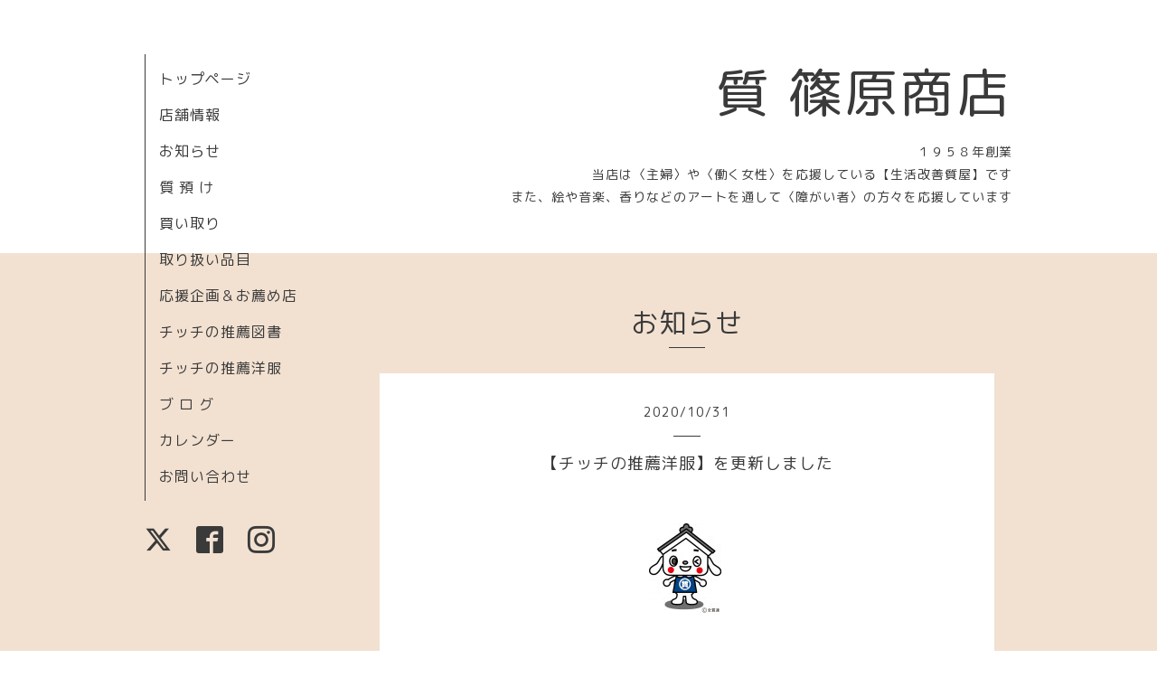

--- FILE ---
content_type: text/html; charset=utf-8
request_url: https://shinohara78.co.jp/info/2020-10
body_size: 5919
content:
<!DOCTYPE html>
<html xmlns="http://www.w3.org/1999/xhtml" xml:lang="ja" lang="ja">
<head>
  <!-- Organic -->
  <meta charset="utf-8">
  <title>お知らせ &gt; 2020-10 - 質 篠原商店</title>
  <meta name="viewport" content="width=device-width,initial-scale=1.0,minimum-scale=1.0" />

  <meta name="description" content="お知らせ &gt; 2020-10 | １９５８年創業
当店は〈主婦〉や〈働く女性〉を応援している【生活改善質屋】です
また、絵や音楽、香りなどのアートを通して〈障がい者〉の方々を応援しています">
  <meta name="keywords" content="">

  <meta property="og:title" content="質 篠原商店">
  <meta property="og:image" content="https://cdn.goope.jp/82051/210128114722bufj.jpg">
  <meta property="og:site_name" content="質 篠原商店">
  <link rel="shortcut icon" href="//cdn.goope.jp/82051/190528161951-5cece117115bb.ico" />
  <link rel="alternate" type="application/rss+xml" title="質 篠原商店 / RSS" href="/feed.rss">
  <link rel="stylesheet" href="https://fonts.googleapis.com/css?family=Lora">
  <link rel="stylesheet" href="/style.css?507044-1584609537">
  <link rel="stylesheet" href="/css/font-awesome/css/font-awesome.min.css">
  <link rel="stylesheet" href="/assets/slick/slick.css">

  <script src="/assets/jquery/jquery-1.9.1.min.js"></script>
  <script src="/assets/clipsquareimage/jquery.clipsquareimage.js"></script>
</head>

<body id="info">

  <div id="container">

    <!-- #header_area -->
    <div id="header_area">
      <!-- #header -->
      <div id="header">
        <h1>
          <a class="shop_sitename" href="https://shinohara78.co.jp">質 篠原商店</a>
        </h1>
        <p>
          １９５８年創業<br />
当店は〈主婦〉や〈働く女性〉を応援している【生活改善質屋】です<br />
また、絵や音楽、香りなどのアートを通して〈障がい者〉の方々を応援しています
        </p>
      </div>
      <!-- /#header -->

      <div id="navi_area">
        <div class="navi_wrap_pc">
          <ul class="navi_list">
            
            <li class="navi_top">
              <a href="/" >トップページ</a>
            </li>
            
            <li class="navi_about">
              <a href="/about" >店舗情報</a>
            </li>
            
            <li class="navi_info active">
              <a href="/info" >お知らせ</a>
            </li>
            
            <li class="navi_free free_196993">
              <a href="/free/shichiazuke" >質 預 け</a>
            </li>
            
            <li class="navi_free free_198074">
              <a href="/free/kaitori" >買い取り</a>
            </li>
            
            <li class="navi_free free_196656">
              <a href="/free/hinmoku" >取り扱い品目</a>
            </li>
            
            <li class="navi_menu">
              <a href="/menu" >応援企画＆お薦め店</a>
            </li>
            
            <li class="navi_photo">
              <a href="/photo" >チッチの推薦図書</a>
            </li>
            
            <li class="navi_staff">
              <a href="/staff" >チッチの推薦洋服</a>
            </li>
            
            <li class="navi_links links_41482">
              <a href="https://ameblo.jp/shinohara78" target="_blank">ブ ロ グ</a>
            </li>
            
            <li class="navi_calendar">
              <a href="/calendar" >カレンダー</a>
            </li>
            
            <li class="navi_contact">
              <a href="/contact" >お問い合わせ</a>
            </li>
            
          </ul>
          <ul class="social_list">
              <li>
                
                <a href="https://twitter.com/shinohara78" target="_blank">
                  <span class="icon-twitter"></span>
                </a>
                
              </li>
              <li>
                
                <a href="https://www.facebook.com/235463086489024" target="_blank">
                  <span class="icon-facebook"></span>
                </a>
                
              </li>
              <li>
                
                <a href="https://www.instagram.com/shinohara_78/" target="_blank">
                  <span class="icon-instagram"></span>
                </a>
                
              </li>
          </ul>
        </div>
      </div>
      <!-- /#header_area -->

      <div id="button_navi">
        <div class="navi_trigger cd-primary-nav-trigger">
          <img class="menu_btn" src="/img/theme_organic/menu_btn.png">
          <img class="menu_close_btn" src="/img/theme_organic/menu_close_btn.png">
        </div>
      </div>
      <div class="navi mobile"></div>

    </div>

    <!-- #content_area -->
    <div id="content_area">

      <!-- #content-->
      <div id="content">

        <!-- #main -->
        <div id="main">

        

        <!-- .contents_box -->
        <div class="contents_box">

          
          <h2>
            お知らせ
          </h2>
          <div class="title_underline"></div>
          

          
            
          
            
          
            <ul class="sub_navi">
<li><a href='/info/2026-01'>2026-01（20）</a></li>
<li><a href='/info/2025-12'>2025-12（20）</a></li>
<li><a href='/info/2025-11'>2025-11（18）</a></li>
<li><a href='/info/2025-10'>2025-10（23）</a></li>
<li><a href='/info/2025-09'>2025-09（18）</a></li>
<li><a href='/info/2025-08'>2025-08（17）</a></li>
<li><a href='/info/2025-07'>2025-07（23）</a></li>
<li><a href='/info/2025-06'>2025-06（20）</a></li>
<li><a href='/info/2025-05'>2025-05（23）</a></li>
<li><a href='/info/2025-04'>2025-04（21）</a></li>
<li><a href='/info/2025-03'>2025-03（20）</a></li>
<li><a href='/info/2025-02'>2025-02（18）</a></li>
<li><a href='/info/2025-01'>2025-01（19）</a></li>
<li><a href='/info/2024-12'>2024-12（19）</a></li>
<li><a href='/info/2024-11'>2024-11（20）</a></li>
<li><a href='/info/2024-10'>2024-10（22）</a></li>
<li><a href='/info/2024-09'>2024-09（19）</a></li>
<li><a href='/info/2024-08'>2024-08（23）</a></li>
<li><a href='/info/2024-07'>2024-07（25）</a></li>
<li><a href='/info/2024-06'>2024-06（27）</a></li>
<li><a href='/info/2024-05'>2024-05（34）</a></li>
<li><a href='/info/2024-04'>2024-04（30）</a></li>
<li><a href='/info/2024-03'>2024-03（28）</a></li>
<li><a href='/info/2024-02'>2024-02（26）</a></li>
<li><a href='/info/2024-01'>2024-01（21）</a></li>
<li><a href='/info/2023-12'>2023-12（31）</a></li>
<li><a href='/info/2023-11'>2023-11（27）</a></li>
<li><a href='/info/2023-10'>2023-10（36）</a></li>
<li><a href='/info/2023-09'>2023-09（37）</a></li>
<li><a href='/info/2023-08'>2023-08（30）</a></li>
<li><a href='/info/2023-07'>2023-07（37）</a></li>
<li><a href='/info/2023-06'>2023-06（43）</a></li>
<li><a href='/info/2023-05'>2023-05（41）</a></li>
<li><a href='/info/2023-04'>2023-04（46）</a></li>
<li><a href='/info/2023-03'>2023-03（57）</a></li>
<li><a href='/info/2023-02'>2023-02（46）</a></li>
<li><a href='/info/2023-01'>2023-01（40）</a></li>
<li><a href='/info/2022-12'>2022-12（54）</a></li>
<li><a href='/info/2022-11'>2022-11（68）</a></li>
<li><a href='/info/2022-10'>2022-10（74）</a></li>
<li><a href='/info/2022-09'>2022-09（61）</a></li>
<li><a href='/info/2022-08'>2022-08（55）</a></li>
<li><a href='/info/2022-07'>2022-07（60）</a></li>
<li><a href='/info/2022-06'>2022-06（59）</a></li>
<li><a href='/info/2022-05'>2022-05（53）</a></li>
<li><a href='/info/2022-04'>2022-04（68）</a></li>
<li><a href='/info/2022-03'>2022-03（62）</a></li>
<li><a href='/info/2022-02'>2022-02（53）</a></li>
<li><a href='/info/2022-01'>2022-01（73）</a></li>
<li><a href='/info/2021-12'>2021-12（79）</a></li>
<li><a href='/info/2021-11'>2021-11（81）</a></li>
<li><a href='/info/2021-10'>2021-10（75）</a></li>
<li><a href='/info/2021-09'>2021-09（68）</a></li>
<li><a href='/info/2021-08'>2021-08（65）</a></li>
<li><a href='/info/2021-07'>2021-07（81）</a></li>
<li><a href='/info/2021-06'>2021-06（83）</a></li>
<li><a href='/info/2021-05'>2021-05（73）</a></li>
<li><a href='/info/2021-04'>2021-04（87）</a></li>
<li><a href='/info/2021-03'>2021-03（91）</a></li>
<li><a href='/info/2021-02'>2021-02（84）</a></li>
<li><a href='/info/2021-01'>2021-01（80）</a></li>
<li><a href='/info/2020-12'>2020-12（97）</a></li>
<li><a href='/info/2020-11'>2020-11（85）</a></li>
<li><a href='/info/2020-10' class='active'>2020-10（107）</a></li>
<li><a href='/info/2020-09'>2020-09（84）</a></li>
<li><a href='/info/2020-08'>2020-08（91）</a></li>
<li><a href='/info/2020-07'>2020-07（115）</a></li>
<li><a href='/info/2020-06'>2020-06（116）</a></li>
<li><a href='/info/2020-05'>2020-05（102）</a></li>
<li><a href='/info/2020-04'>2020-04（103）</a></li>
<li><a href='/info/2020-03'>2020-03（100）</a></li>
<li><a href='/info/2020-02'>2020-02（94）</a></li>
<li><a href='/info/2020-01'>2020-01（90）</a></li>
<li><a href='/info/2019-12'>2019-12（90）</a></li>
<li><a href='/info/2019-11'>2019-11（88）</a></li>
<li><a href='/info/2019-10'>2019-10（72）</a></li>
<li><a href='/info/2019-09'>2019-09（76）</a></li>
<li><a href='/info/2019-08'>2019-08（75）</a></li>
<li><a href='/info/2019-07'>2019-07（58）</a></li>
<li><a href='/info/2019-06'>2019-06（45）</a></li>
<li><a href='/info/2019-05'>2019-05（32）</a></li>
</ul>

          
            
          
            
          
            
          
            
          
            
          
            
          
            
          
            
          
            
          

          
          
          <div class="contents_box_inner">
            <p class="date">
              2020<span>/</span>10<span>/</span>31
            </p>
            <div class="date_underline"></div>
            <a href="/info/3584484">
              <h4>【チッチの推薦洋服】を更新しました</h4>
            </a>
            <div class="photo">
              
            </div>
            <div class="textfield">
              <p>&nbsp;</p>
<p style="text-align: center;"><a href="https://cdn.goope.jp/82051/190417180845-5cb6ed1d7c2a1.png" target="_blank"><img alt="Z-9.png" src="https://cdn.goope.jp/82051/190417180845-5cb6ed1d7c2a1_s.jpg" /></a>&nbsp;</p>
<p style="text-align: center;"><span style="font-size: 10pt;">　</span></p>
<p style="text-align: center;"><span style="font-size: 10pt;">当店のホームページのメニューの【チッチの推薦洋服】を更新しました。</span></p>
<p style="text-align: center;"><span style="font-size: 10pt;">本日ご紹介する本は以下の１着です。</span></p>
<p style="text-align: center;"><span style="font-size: 10pt;">&nbsp;</span></p>
<p style="text-align: center;"><strong><span style="font-size: 12pt;">007-マロリーベスト（</span><span style="font-size: 12pt;">Nigel Cabourn</span><span style="font-size: 12pt;">）</span></strong></p>
<p style="text-align: center;"><span style="font-size: 10pt;">&nbsp;</span></p>
<p style="text-align: center;"><span style="font-size: 10pt;">チッチは洋服が好きなので、このコロナの中でもなるべく洋服を買って行きたいと思います。</span></p>
<p style="text-align: center;"><span style="font-size: 10pt;">チッチはだいたいセールと楽天ポイントを駆使して購入しています (≧▽≦)</span></p>
<p style="text-align: center;"><span style="font-size: 10pt;">👉&nbsp;<a href="https://shinohara78.co.jp/staff">https://shinohara78.co.jp/staff</a></span></p>
            </div>
          </div>
          
          <div class="contents_box_inner">
            <p class="date">
              2020<span>/</span>10<span>/</span>31
            </p>
            <div class="date_underline"></div>
            <a href="/info/3584421">
              <h4>ブログを更新しました</h4>
            </a>
            <div class="photo">
              
            </div>
            <div class="textfield">
              <p style="text-align: center;">&nbsp;</p>
<p style="text-align: center;"><span style="font-size: 10pt;"><a href="https://cdn.goope.jp/82051/190510162257-5cd526d184ce5.png" target="_blank"><img alt="恐竜チッチ1.png" src="https://cdn.goope.jp/82051/190510162257-5cd526d184ce5_s.jpg" /></a></span></p>
<p style="text-align: center;"><span style="font-size: 10pt;">&nbsp;</span></p>
<p style="text-align: center;"><span style="font-size: 10pt;">当店ブログ内にある【チッチのお部屋】を更新しました。</span></p>
<p style="text-align: center;"><span style="font-size: 10pt;">チッチの時事評論の第１５４回は</span><span style="font-size: 10pt;">《複数の強みを掛け合わせて独自性を作る》です。</span></p>
<p style="text-align: center;"><span style="font-size: 10pt;">&nbsp;</span></p>
<p style="text-align: center;"><span style="font-size: 10pt;"><span style="font-size: 13.3333px;">【強みに基づいて行動する】シリーズも今回が最終回です。</span></span></p>
<p style="text-align: center;"><span style="font-size: 10pt;"><span style="font-size: 13.3333px;">凡人はそこそこの強みを２つ３つ掛け合わせて総合力で勝負です (=ﾟ&omega;ﾟ)ﾉ</span></span></p>
<p style="text-align: center;"><span style="font-size: 10pt;">👉&nbsp;<a href="https://ameblo.jp/shinohara78/entry-12634400353.html">https://ameblo.jp/shinohara78/entry-12634400353.html</a></span></p>
            </div>
          </div>
          
          <div class="contents_box_inner">
            <p class="date">
              2020<span>/</span>10<span>/</span>31
            </p>
            <div class="date_underline"></div>
            <a href="/info/3584280">
              <h4>働く女性への応援企画・第２弾</h4>
            </a>
            <div class="photo">
              
            </div>
            <div class="textfield">
              <p>&nbsp;</p>
<p style="text-align: center;"><span style="font-size: 10pt;"><span style="color: #008000;"><strong><span style="font-size: 12pt;"><a href="https://cdn.goope.jp/82051/200624175722-5ef31572a33d1.jpg" target="_blank"><img src="https://cdn.goope.jp/82051/200624175722-5ef31572a33d1_l.jpg" alt="Ⅱ-Bu.2.jpg" /></a></span></strong></span></span></p>
<p style="text-align: center;">&nbsp;</p>
<p style="text-align: center;"><span style="font-size: 10pt;"><span style="color: #008000;"><strong><span style="font-size: 12pt;">働く女性</span></strong></span>への応援企画の第２弾として、</span></p>
<p style="text-align: center;"><span style="font-size: 10pt;">当店のブログにて【Bu.2-１つ上の働き方】を連載しています。</span></p>
<p style="text-align: center;"><span style="font-size: 10pt;">自分の強みをベースに、そこから１つ上の働き方を築き上げましょう。</span></p>
<p style="text-align: center;"><span style="font-size: 10pt;"><span style="color: #008000;"><strong><span style="font-size: 12pt;">評価は常に自分の外部にある</span></strong></span>ということを忘れてはいけません。</span></p>
<p style="text-align: center;"><span style="font-size: 10pt;">&nbsp;&nbsp;</span></p>
<p style="text-align: center;"><span style="font-size: 10pt;">Bu.2-１つ上の働き方 👉&nbsp;<a href="https://shinohara78.co.jp/menu/806141">https://shinohara78.co.jp/menu/806141</a></span></p>
<p style="text-align: center;"><span style="font-size: 10pt;">&nbsp;</span></p>
<p style="text-align: center;">&nbsp;<a href="https://cdn.goope.jp/82051/200217171025-5e4a4a71df4db.png" target="_blank"><img alt="Z-8.png" src="https://cdn.goope.jp/82051/200217171025-5e4a4a71df4db_s.jpg" /></a>&nbsp;</p>
            </div>
          </div>
          
          <div class="contents_box_inner">
            <p class="date">
              2020<span>/</span>10<span>/</span>31
            </p>
            <div class="date_underline"></div>
            <a href="/info/3583959">
              <h4>本日の金とプラチナの買取価格</h4>
            </a>
            <div class="photo">
              
            </div>
            <div class="textfield">
              <p style="text-align: center;">&nbsp;</p>
<p style="border-collapse: collapse; box-sizing: border-box; color: #3a3a3a; font-family: &amp;quot; rounded mplus 1c&amp;quot;; font-size: 14px; font-style: normal; font-variant: normal; font-weight: normal; letter-spacing: 0.5px; list-style-image: none; list-style-position: outside; list-style-type: none; orphans: 2; overflow-wrap: break-word; text-align: center; text-decoration: none; text-indent: 0px; text-transform: none; -webkit-text-stroke-width: 0px; white-space: normal; word-break: normal; word-spacing: 0px; padding: 0px; margin: 0.5em 0px 0px 0px;"><span style="border-collapse: collapse; box-sizing: border-box; font-size: 10pt; overflow-wrap: normal; word-break: break-all;"><a href="https://cdn.goope.jp/82051/190511123620-5cd6433446728.png" target="_blank" style="border-collapse: collapse; box-sizing: border-box; color: #3a3a3a; font-weight: normal; list-style-image: none; list-style-position: outside; list-style-type: none; overflow-wrap: normal; text-decoration: underline; word-break: break-all; padding: 0px; margin: 0px;"><img alt="Z-12.png" src="https://cdn.goope.jp/82051/190511123620-5cd6433446728_s.jpg" style="border-collapse: collapse; border-image-outset: 0; border-image-repeat: stretch; border-image-slice: 100%; border-image-source: none; border-image-width: 1; box-sizing: border-box; height: auto; max-width: 100%; overflow-wrap: normal; word-break: break-all; border: medium none currentColor;" /></a></span></p>
<p style="color: #000000; font-family: Verdana, Arial, Helvetica, sans-serif; font-size: 13px; font-style: normal; font-variant: normal; font-weight: 400; letter-spacing: normal; orphans: 2; text-decoration: none; text-indent: 0px; text-transform: none; -webkit-text-stroke-width: 0px; white-space: normal; word-spacing: 0px; text-align: center;">&nbsp;</p>
<p style="text-align: center;"><span style="font-size: 10pt;">【金の買取価格】前日比</span><span style="color: #0000ff;"><strong>＋15円</strong></span></p>
<p style="text-align: center;"><span style="font-size: 10pt;"><span color="#000025"></span><span color="#005500"></span><span color="#b08500"></span><b></b><span color="#005500" style="color: #005500;"></span><b></b><span color="#005500" style="color: #005500;"></span><b></b><span color="#000025" style="color: #000025;"></span><b></b><span color="#000037" style="color: #000037;"></span><b></b><span color="#000025" style="color: #000025;"></span>K24IG&hellip;&hellip;6,671円　　K24&hellip;&hellip;6,465円　　K22&hellip;&hellip;5,853円</span></p>
<p style="text-align: center;"><span style="font-size: 10pt;">K20&hellip;&hellip;5,331</span><span style="font-size: 10pt;">円　　K18&hellip;&hellip;4,885</span><span style="font-size: 10pt;">円　　K14&hellip;&hellip;3,579円</span></p>
<p style="text-align: center;"><span style="font-size: 10pt;">&nbsp;</span></p>
<p style="text-align: center;"><span style="font-size: 10pt;">【プラチナの買取価格】前日比<span style="color: #ff0000;"><strong>－40円</strong></span></span></p>
<p style="text-align: center;"><span style="font-size: 10pt;"><b></b><span color="#000025" style="color: #000025;"></span><b></b><span color="#005500" style="color: #005500;"></span><b></b><span color="#005500" style="color: #005500;"></span><b></b><span color="#000025" style="color: #000025;"></span><b></b><span color="#005500" style="color: #005500;"></span><b></b><span color="#000025" style="color: #000025;"></span>Pt1,000IG&hellip;&hellip;2,809</span><span style="font-size: 10pt;">円　　Pt1,000&hellip;&hellip;2,716円　　Pt950&hellip;&hellip;2,560円</span></p>
<p style="text-align: center;"><span style="font-size: 10pt;">Pt900&hellip;&hellip;2,451円　　Pt850&hellip;&hellip;2,296円</span></p>
<p style="text-align: center;">&nbsp;</p>
<p><span style="font-size: 10pt;">&nbsp;</span><span style="font-size: 10pt;">👉 今日はハロウィンです。日本もすっかりハロウィンが定着しましたね。ハッピー・ハロウィン、トリックオアトリート 🎃&nbsp;</span><span style="font-size: 10pt;">今、金の価格は<span style="color: #0000ff;"><strong><span style="font-size: 12pt;">４０年ぶりの相場最高値</span></strong></span>です。また、<span style="color: #ff0000;"><strong><span style="font-size: 12pt;">２０年前の７倍以上</span></strong></span>です。</span></p>
            </div>
          </div>
          
          <div class="contents_box_inner">
            <p class="date">
              2020<span>/</span>10<span>/</span>30
            </p>
            <div class="date_underline"></div>
            <a href="/info/3582924">
              <h4>お品物を買い取りました</h4>
            </a>
            <div class="photo">
              
            </div>
            <div class="textfield">
              <p style="text-align: center;">&nbsp;</p>
<p style="text-align: center;"><span style="font-size: 10pt;"><a href="https://cdn.goope.jp/82051/201030170601-5f9bc9690b674.jpg" target="_blank"><img src="https://cdn.goope.jp/82051/201030170601-5f9bc9690b674_l.jpg" alt="2020.10.30.JPG" /></a></span></p>
<p style="text-align: center;">&nbsp;</p>
<p style="text-align: center;"><span style="font-size: 10pt;">本日、<span style="color: #ff00ff;"><strong><span style="font-size: 12pt;">5</span></strong></span></span><span style="font-size: 10pt;"><span style="color: #ff00ff;"><strong><span style="font-size: 12pt;">0代女性</span></strong></span>のお客様から<span style="color: #ff6600;"><strong><span style="font-size: 12pt;">ヴィトンの財布</span></strong></span>を買い取りました。&nbsp;</span></p>
<p style="text-align: center;"><span style="font-size: 10pt;"><span style="color: #0000ff;"><strong><span style="font-size: 12pt;">初めて</span></strong></span>のお客様で、当店のホームページを見てご来店いただきました。</span></p>
<p style="text-align: center;"><span style="font-size: 10pt;">&nbsp;&nbsp;</span></p>
<p style="text-align: center;"><span style="font-size: 10pt;">朝夕の寒さが増してきました。風邪を引かないようにご注意下さい。</span></p>
<p style="text-align: center;"><span style="font-size: 10pt;">いつも当店のホームページを見ていただき、誠にありがとうございます。</span></p>
<p style="text-align: center;"><span style="font-size: 10pt;">&nbsp;</span></p>
<p style="text-align: center;"><span style="font-size: 10pt;">&nbsp;<a href="https://cdn.goope.jp/82051/190403151820-5ca4502cac193.jpg" target="_blank"><img alt="Z-1.jpg" src="https://cdn.goope.jp/82051/190403151820-5ca4502cac193_s.jpg" /></a>&nbsp;</span></p>
            </div>
          </div>
          
          

          


          


          


          


          


          


          

          

          

            
            <div class="autopagerize_insert_before">
            </div>

            <div class="pager">
              <div class="inner">
                <div>
                   <a href="/info/2020-10" class='chk'>1</a> <a href="/info/2020-10/page/2">2</a>  <a href="/info/2020-10/page/3">3</a>  <a href="/info/2020-10/page/4">4</a>  <a href="/info/2020-10/page/5">5</a>  <a href="/info/2020-10/page/6">6</a>  <a href="/info/2020-10/page/7">7</a>  <a href="/info/2020-10/page/8">8</a>  <a href="/info/2020-10/page/9">9</a>  <a href="/info/2020-10/page/10">10</a>  <a href="/info/2020-10/page/11">...</a> <a href="/info/2020-10/page/2" class='next' rel='next'>&#187;</a>
                </div>
              </div>
            </div>
            

            <ul class="info_footer_sub_navi">
              
              <li>
                
              </li>
              
              <li>
                
              </li>
              
              <li>
                <ul class="sub_navi">
<li><a href='/info/2026-01'>2026-01（20）</a></li>
<li><a href='/info/2025-12'>2025-12（20）</a></li>
<li><a href='/info/2025-11'>2025-11（18）</a></li>
<li><a href='/info/2025-10'>2025-10（23）</a></li>
<li><a href='/info/2025-09'>2025-09（18）</a></li>
<li><a href='/info/2025-08'>2025-08（17）</a></li>
<li><a href='/info/2025-07'>2025-07（23）</a></li>
<li><a href='/info/2025-06'>2025-06（20）</a></li>
<li><a href='/info/2025-05'>2025-05（23）</a></li>
<li><a href='/info/2025-04'>2025-04（21）</a></li>
<li><a href='/info/2025-03'>2025-03（20）</a></li>
<li><a href='/info/2025-02'>2025-02（18）</a></li>
<li><a href='/info/2025-01'>2025-01（19）</a></li>
<li><a href='/info/2024-12'>2024-12（19）</a></li>
<li><a href='/info/2024-11'>2024-11（20）</a></li>
<li><a href='/info/2024-10'>2024-10（22）</a></li>
<li><a href='/info/2024-09'>2024-09（19）</a></li>
<li><a href='/info/2024-08'>2024-08（23）</a></li>
<li><a href='/info/2024-07'>2024-07（25）</a></li>
<li><a href='/info/2024-06'>2024-06（27）</a></li>
<li><a href='/info/2024-05'>2024-05（34）</a></li>
<li><a href='/info/2024-04'>2024-04（30）</a></li>
<li><a href='/info/2024-03'>2024-03（28）</a></li>
<li><a href='/info/2024-02'>2024-02（26）</a></li>
<li><a href='/info/2024-01'>2024-01（21）</a></li>
<li><a href='/info/2023-12'>2023-12（31）</a></li>
<li><a href='/info/2023-11'>2023-11（27）</a></li>
<li><a href='/info/2023-10'>2023-10（36）</a></li>
<li><a href='/info/2023-09'>2023-09（37）</a></li>
<li><a href='/info/2023-08'>2023-08（30）</a></li>
<li><a href='/info/2023-07'>2023-07（37）</a></li>
<li><a href='/info/2023-06'>2023-06（43）</a></li>
<li><a href='/info/2023-05'>2023-05（41）</a></li>
<li><a href='/info/2023-04'>2023-04（46）</a></li>
<li><a href='/info/2023-03'>2023-03（57）</a></li>
<li><a href='/info/2023-02'>2023-02（46）</a></li>
<li><a href='/info/2023-01'>2023-01（40）</a></li>
<li><a href='/info/2022-12'>2022-12（54）</a></li>
<li><a href='/info/2022-11'>2022-11（68）</a></li>
<li><a href='/info/2022-10'>2022-10（74）</a></li>
<li><a href='/info/2022-09'>2022-09（61）</a></li>
<li><a href='/info/2022-08'>2022-08（55）</a></li>
<li><a href='/info/2022-07'>2022-07（60）</a></li>
<li><a href='/info/2022-06'>2022-06（59）</a></li>
<li><a href='/info/2022-05'>2022-05（53）</a></li>
<li><a href='/info/2022-04'>2022-04（68）</a></li>
<li><a href='/info/2022-03'>2022-03（62）</a></li>
<li><a href='/info/2022-02'>2022-02（53）</a></li>
<li><a href='/info/2022-01'>2022-01（73）</a></li>
<li><a href='/info/2021-12'>2021-12（79）</a></li>
<li><a href='/info/2021-11'>2021-11（81）</a></li>
<li><a href='/info/2021-10'>2021-10（75）</a></li>
<li><a href='/info/2021-09'>2021-09（68）</a></li>
<li><a href='/info/2021-08'>2021-08（65）</a></li>
<li><a href='/info/2021-07'>2021-07（81）</a></li>
<li><a href='/info/2021-06'>2021-06（83）</a></li>
<li><a href='/info/2021-05'>2021-05（73）</a></li>
<li><a href='/info/2021-04'>2021-04（87）</a></li>
<li><a href='/info/2021-03'>2021-03（91）</a></li>
<li><a href='/info/2021-02'>2021-02（84）</a></li>
<li><a href='/info/2021-01'>2021-01（80）</a></li>
<li><a href='/info/2020-12'>2020-12（97）</a></li>
<li><a href='/info/2020-11'>2020-11（85）</a></li>
<li><a href='/info/2020-10' class='active'>2020-10（107）</a></li>
<li><a href='/info/2020-09'>2020-09（84）</a></li>
<li><a href='/info/2020-08'>2020-08（91）</a></li>
<li><a href='/info/2020-07'>2020-07（115）</a></li>
<li><a href='/info/2020-06'>2020-06（116）</a></li>
<li><a href='/info/2020-05'>2020-05（102）</a></li>
<li><a href='/info/2020-04'>2020-04（103）</a></li>
<li><a href='/info/2020-03'>2020-03（100）</a></li>
<li><a href='/info/2020-02'>2020-02（94）</a></li>
<li><a href='/info/2020-01'>2020-01（90）</a></li>
<li><a href='/info/2019-12'>2019-12（90）</a></li>
<li><a href='/info/2019-11'>2019-11（88）</a></li>
<li><a href='/info/2019-10'>2019-10（72）</a></li>
<li><a href='/info/2019-09'>2019-09（76）</a></li>
<li><a href='/info/2019-08'>2019-08（75）</a></li>
<li><a href='/info/2019-07'>2019-07（58）</a></li>
<li><a href='/info/2019-06'>2019-06（45）</a></li>
<li><a href='/info/2019-05'>2019-05（32）</a></li>
</ul>

              </li>
              
              <li>
                
              </li>
              
              <li>
                
              </li>
              
              <li>
                
              </li>
              
              <li>
                
              </li>
              
              <li>
                
              </li>
              
              <li>
                
              </li>
              
              <li>
                
              </li>
              
              <li>
                
              </li>
              
              <li>
                
              </li>
              
            </ul>

          <div class="gadgets">
            <div class="inner">
            </div>
          </div>



          <div class="social">
            <div class="inner"><div id="social_widgets">
<div id="widget_twitter_follow" class="social_widget">
<div style="text-align:left;padding-bottom:10px;">
<a href="https://twitter.com/shinohara78" class="twitter-follow-button" data-show-count="false" data-lang="ja">Follow @shinohara78</a>
<script>!function(d,s,id){var js,fjs=d.getElementsByTagName(s)[0];if(!d.getElementById(id)){js=d.createElement(s);js.id=id;js.src="//platform.twitter.com/widgets.js";fjs.parentNode.insertBefore(js,fjs);}}(document,"script","twitter-wjs");</script>
</div>
</div>
<div id="widget_twitter_tweet" class="social_widget">
<div style="text-align:left;padding-bottom:10px;">
<a href="https://twitter.com/share" class="twitter-share-button" data-url="https://shinohara78.co.jp" data-text="質 篠原商店" data-lang="ja">Tweet</a>
<script>!function(d,s,id){var js,fjs=d.getElementsByTagName(s)[0];if(!d.getElementById(id)){js=d.createElement(s);js.id=id;js.src="https://platform.twitter.com/widgets.js";fjs.parentNode.insertBefore(js,fjs);}}(document,"script","twitter-wjs");</script>
</div>
</div>
<div  id="widget_facebook_like" class="social_widget">
<div style="text-align:left;padding-bottom:10px;">
<iframe src="//www.facebook.com/plugins/like.php?href=https%3A%2F%2Fshinohara78.co.jp&amp;width&amp;layout=button_count&amp;action=like&amp;show_faces=false&amp;share=true&amp;height=21&amp;appId=837439917751931" scrolling="no" frameborder="0" style="border:none; overflow:hidden; height:21px;" allowTransparency="true"></iframe>
</div>
</div>
<div id="widget_facebook_follow" class="social_widget social_widget_facebook_likebox">
<div style="text-align:left;padding-bottom:10px;">
  <iframe src="https://www.facebook.com/plugins/page.php?href=https%3A%2F%2Fwww.facebook.com%2F235463086489024&tabs&width=340&height=70&small_header=true&adapt_container_width=true&hide_cover=true&show_facepile=false&appId" width="340" height="70" style="border:none;overflow:hidden;width:100%;" scrolling="no" frameborder="0" allowTransparency="true"></iframe>
</div>
</div>

</div>
</div>
          </div>

        </div>
        <!-- /.contents_box -->

        </div>
        <!-- /#main -->


      </div>
      <!-- /#content -->

    </div>
    <!-- #content_area -->


    <div id="footer">
      <div class="inner">
        <div class="social_icon_mobile"></div>
        
        <div>
          &copy;2026 <a href="https://shinohara78.co.jp">有限会社 篠原商店</a>. All Rights Reserved.
        </div>
      </div>
    </div>

  </div>
  <!-- /#container -->

  <script src="/assets/colorbox/jquery.colorbox-min.js"></script>
  <script src="/js/tooltip.js"></script>
  <script src="/assets/slick/slick.js"></script>
  <script src="/assets/lineup/jquery-lineup.min.js"></script>
  <script src="/assets/tile/tile.js"></script>
  <script src="/js/theme_organic/init.js?20170511"></script>
  <script src="/assets/mobilemenu/mobilemenu.js"></script>
</body>
</html>
